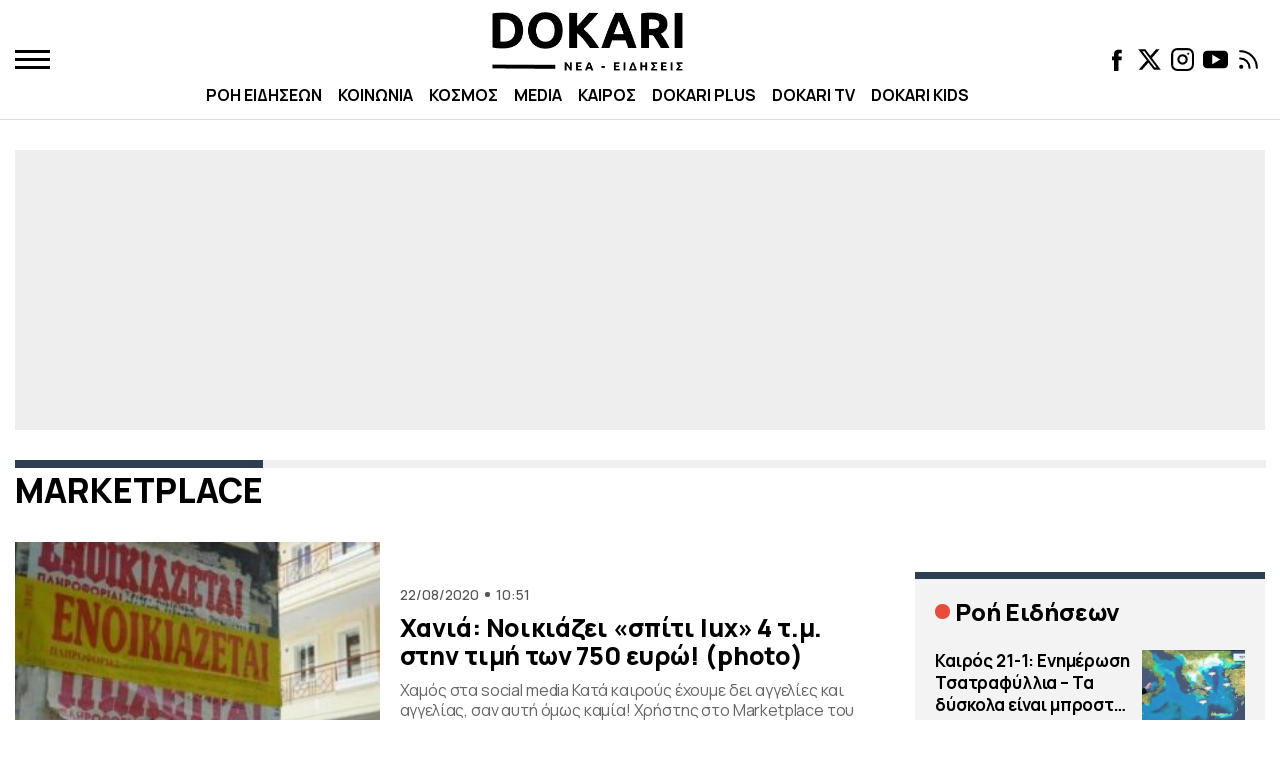

--- FILE ---
content_type: text/html; charset=utf-8
request_url: https://www.google.com/recaptcha/api2/aframe
body_size: 268
content:
<!DOCTYPE HTML><html><head><meta http-equiv="content-type" content="text/html; charset=UTF-8"></head><body><script nonce="M1DEhoLb4HQkfz1zj0ufOA">/** Anti-fraud and anti-abuse applications only. See google.com/recaptcha */ try{var clients={'sodar':'https://pagead2.googlesyndication.com/pagead/sodar?'};window.addEventListener("message",function(a){try{if(a.source===window.parent){var b=JSON.parse(a.data);var c=clients[b['id']];if(c){var d=document.createElement('img');d.src=c+b['params']+'&rc='+(localStorage.getItem("rc::a")?sessionStorage.getItem("rc::b"):"");window.document.body.appendChild(d);sessionStorage.setItem("rc::e",parseInt(sessionStorage.getItem("rc::e")||0)+1);localStorage.setItem("rc::h",'1769005186244');}}}catch(b){}});window.parent.postMessage("_grecaptcha_ready", "*");}catch(b){}</script></body></html>

--- FILE ---
content_type: application/javascript; charset=utf-8
request_url: https://fundingchoicesmessages.google.com/f/AGSKWxV8JxM0_btr6Ik73TQlVXyI9CHlJt9twNrJ3FLtDpfBInyw7SEBpNzsNynd52O6nJx-2PsurraiPzlItq0iBBDL1E9s5N-rtFtq4CIw0DY5mfgbXO5i-qdS013hLP2dvHfp1l28Li6ZB_cjVdmUAC5baP-wD_SxN09IkWOivjnrDBvwr8RMdDlVJ_Pm/_/468ad./adoverlay./adbeacon./adsearch./ad_srv.
body_size: -1293
content:
window['ca3582f4-d018-42ac-9c25-dd89890c5dee'] = true;